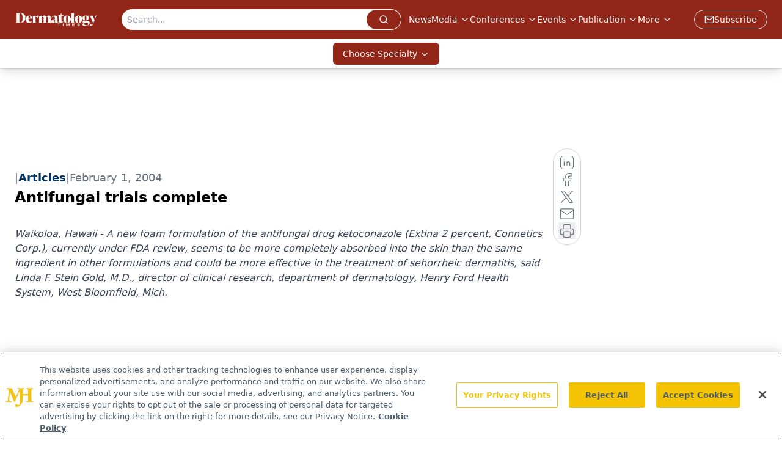

--- FILE ---
content_type: text/html; charset=utf-8
request_url: https://www.google.com/recaptcha/api2/aframe
body_size: 183
content:
<!DOCTYPE HTML><html><head><meta http-equiv="content-type" content="text/html; charset=UTF-8"></head><body><script nonce="wi0L2wFD62bn1sDMhZk5RQ">/** Anti-fraud and anti-abuse applications only. See google.com/recaptcha */ try{var clients={'sodar':'https://pagead2.googlesyndication.com/pagead/sodar?'};window.addEventListener("message",function(a){try{if(a.source===window.parent){var b=JSON.parse(a.data);var c=clients[b['id']];if(c){var d=document.createElement('img');d.src=c+b['params']+'&rc='+(localStorage.getItem("rc::a")?sessionStorage.getItem("rc::b"):"");window.document.body.appendChild(d);sessionStorage.setItem("rc::e",parseInt(sessionStorage.getItem("rc::e")||0)+1);localStorage.setItem("rc::h",'1764333122390');}}}catch(b){}});window.parent.postMessage("_grecaptcha_ready", "*");}catch(b){}</script></body></html>

--- FILE ---
content_type: text/plain; charset=utf-8
request_url: https://fp.dermatologytimes.com/NLwY/aJbWmg/g1o?q=vnFC4dZv8NpwPrIAgVP2
body_size: -57
content:
43ZbH52qzB6Z1VcZzTAluc+lQySoCytemzY+0UajcwVjMPIcNqEOn3ua+kIRJoQKCECMqKqpbCDsgT5KOQKjS6o3Sh5I96o=